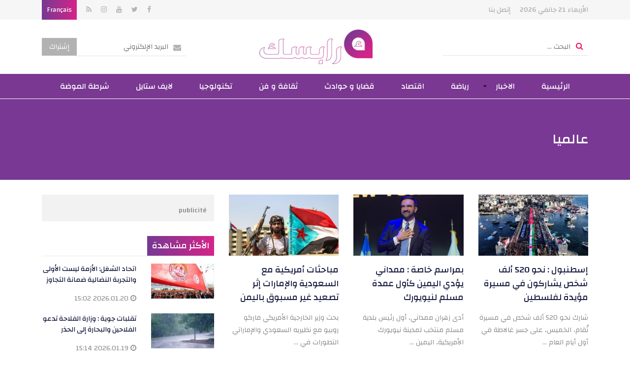

--- FILE ---
content_type: text/html; charset=utf-8
request_url: https://arabesque.tn/ar/articles/5/%D8%A7%D9%84%D8%A7%D8%AE%D8%A8%D8%A7%D8%B1_%D8%B9%D8%A7%D9%84%D9%85%D9%8A%D8%A7_5/4
body_size: 11094
content:
<!DOCTYPE html>
<html lang="ar">
<head>
  <meta http-equiv="Content-Type" content="text/html; charset=utf-8" />
  <meta http-equiv="X-UA-Compatible" content="IE=edge" />
  <meta name="viewport" content="width=device-width, initial-scale=1, maximum-scale=1" />
  <title>عالميا</title>   <meta name="description" content="الاخبارالعالمية - آرابسك موقع اخباري شامل يقوم بتغطية كل الأحداث والتظاهرات في شتى المجالات" />
<meta name="keywords" content="الاخبارعالميا تونس - Arabesque آرابسك" />
  <meta name="language" content="ar" />
  <link rel="icon" type="image/x-icon" href="/images/favicon.ico" />
  <link rel="shortcut icon" type="image/x-icon" href="/images/favicon.ico" />

  
  <link href="https://fonts.googleapis.com/css?family=Changa:400,500,700" rel="stylesheet" />
  <link href="https://fonts.googleapis.com/css?family=Poppins:300,400,500,600,700" rel="stylesheet" />
  <link rel="stylesheet" type="text/css" media="all" href="/css/front/bootstrap.min.css" />
  <link rel="stylesheet" type="text/css" media="all" href="/css/front/font-awesome.min.css" />
  <link rel="stylesheet" type="text/css" media="all" href="/css/front/animate.css" />
  <link rel="stylesheet" type="text/css" media="all" href="/css/front/jquery.mCustomScrollbar.css" />
  <link rel="stylesheet" type="text/css" media="all" href="/css/front/owl.carousel.min.css" />
  <link rel="stylesheet" type="text/css" media="all" href="/css/front/menu.css" />
  <link rel="stylesheet" type="text/css" media="all" href="/css/front/ns-default.css" />
  <link rel="stylesheet" type="text/css" media="all" href="/css/front/main.css" />
  <link rel="stylesheet" type="text/css" media="all" href="/css/front/rtl.css" />
  <script data-ad-client="ca-pub-5837959622685473" async src="https://pagead2.googlesyndication.com/pagead/js/adsbygoogle.js"></script>
<script async src="https://securepubads.g.doubleclick.net/tag/js/gpt.js"></script>
<script>
var googletag = googletag || {};
googletag.cmd = googletag.cmd || [];
googletag.cmd.push(function() {
    googletag.defineSlot('/100217621/Arabesque-HomePage-MegaBanner', [[728, 90], [1000, 300]], 'div-gpt-ad-1542271469455-0').addService(googletag.pubads());
	googletag.defineSlot('/100217621/Arabesque-HomePage-PaveBanner', [[300, 600], [300, 300], [300, 250], [350, 250]], 'div-gpt-ad-1542271806249-0').addService(googletag.pubads());
    googletag.defineSlot('/100217621/Arabesque-CategoryPage-PaveBanner', [[350, 250], [300, 300], [300, 250], [300, 600]], 'div-gpt-ad-1542271907268-0').addService(googletag.pubads());
    googletag.defineSlot('/100217621/Arabesque-ArticlePage-PaveBanner', [[300, 250], [350, 250], [300, 300], [300, 600]], 'div-gpt-ad-1542271985302-0').addService(googletag.pubads());
	googletag.defineSlot('/100217621/Arabeque-MobileHomePage', [300, 250], 'div-gpt-ad-1553880598433-0').addService(googletag.pubads());
	
	
	googletag.defineSlot('/100217621/Arabesque-Home-page-ooredoo', [1000, 300], 'div-gpt-ad-1664359606558-0').addService(googletag.pubads());
    googletag.defineSlot('/100217621/Arabesque-Home-page-Pavebanner-ooredoo', [300, 250], 'div-gpt-ad-1664359872438-0').addService(googletag.pubads());
    googletag.defineSlot('/100217621/Arabesque-Article-Megabanner-ooredoo', [1000, 300], 'div-gpt-ad-1664360140719-0').addService(googletag.pubads());
	
	googletag.pubads().enableSingleRequest();
    googletag.enableServices();
});
</script> 
  <!-- Start Alexa Certify Javascript -->
  <script type="text/javascript">
  _atrk_opts = { atrk_acct:"y1cok1acFH00yM", domain:"arabesque.tn",dynamic: true};
  (function() { 
    var as = document.createElement('script'); 
    as.type = 'text/javascript'; 
    as.async = true; 
    as.src = "https://d31qbv1cthcecs.cloudfront.net/atrk.js"; 
    var s = document.getElementsByTagName('script')[0];
    s.parentNode.insertBefore(as, s); 
  })();
  </script>
    <!-- Google tag (gtag.js) -->
  <script async src="https://www.googletagmanager.com/gtag/js?id=G-ZF0KBMRD5T"></script>
  <script>
  window.dataLayer = window.dataLayer || [];
  function gtag(){dataLayer.push(arguments);}
  gtag('js', new Date());
  gtag('config', 'G-ZF0KBMRD5T');
  </script>
</head>
<body class="rtl">
  <div align="center" style="position:fixed; top:0; left:50%; width:1920px; text-align:center !important; margin-left:-960px; overflow:hidden;" id="bg_mony"><ins data-revive-zoneid="2" data-revive-id="74acd590acb9df4eb116dc6b06bac353"></ins></div>
  <noscript><img src="https://d5nxst8fruw4z.cloudfront.net/atrk.gif?account=y1cok1acFH00yM" style="display:none" height="1" width="1" alt="" /></noscript>
  <div class="mobile-menu-first">
	<div id="mobile-menu" class="mobile-menu">
    	<div class="header-mobile-menu"><input id="searchMobileKey" type="text" placeholder="البحث ..." data-url="/ar/recherche/0" /></div>
    	<div class="mCustomScrollbar light" data-mcs-theme="minimal-dark">
      		<ul>
        		                <li class="menu-item"><a title="الرئيسية" href="/ar/" ><span>الرئيسية</span></a></li>
        		                <li class="menu-item menu-item-has-children active">
                	<a title="الاخبار" href="javascript:void(0)"><span>الاخبار</span></a>
          	    	<ul role="menu" >
            			                        <li class="menu-item"><a title="وطنية" href="/ar/articles/3/%D8%A7%D9%84%D8%A7%D8%AE%D8%A8%D8%A7%D8%B1_%D9%88%D8%B7%D9%86%D9%8A%D8%A9_3" ><span>وطنية</span></a></li>
                                                <li class="menu-item"><a title="جهوية" href="/ar/articles/4/%D8%A7%D9%84%D8%A7%D8%AE%D8%A8%D8%A7%D8%B1_%D8%AC%D9%87%D9%88%D9%8A%D8%A9_4" ><span>جهوية</span></a></li>
                                                <li class="menu-item"><a title="مجتمع" href="/ar/articles/30/%D8%A7%D9%84%D8%A7%D8%AE%D8%A8%D8%A7%D8%B1_%D8%A7%D9%84%D9%85%D8%AC%D8%AA%D9%85%D8%B9_30" ><span>مجتمع</span></a></li>
                                                <li class="menu-item"><a title="عالميا" href="/ar/articles/5/%D8%A7%D9%84%D8%A7%D8%AE%D8%A8%D8%A7%D8%B1_%D8%B9%D8%A7%D9%84%D9%85%D9%8A%D8%A7_5" ><span>عالميا</span></a></li>
                                                <li class="menu-item"><a title="آراء" href="/ar/articles/12/%D8%A7%D9%84%D8%A7%D8%AE%D8%A8%D8%A7%D8%B1_%D8%A2%D8%B1%D8%A7%D8%A1_12" ><span>آراء</span></a></li>
                                  			</ul>
       	 		</li>
        		                <li class="menu-item"><a title="رياضة " href="/ar/articles/6/%D8%A7%D9%84%D8%A7%D8%AE%D8%A8%D8%A7%D8%B1_%D8%B1%D9%8A%D8%A7%D8%B6%D8%A9_6" ><span>رياضة </span></a></li>
        		                <li class="menu-item"><a title="اقتصاد" href="/ar/articles/7/%D8%A7%D9%84%D8%A7%D8%AE%D8%A8%D8%A7%D8%B1_%D8%A7%D9%82%D8%AA%D8%B5%D8%A7%D8%AF_7" ><span>اقتصاد</span></a></li>
        		                <li class="menu-item"><a title="قضايا و حوادث" href="/ar/articles/8/%D8%A7%D9%84%D8%A7%D8%AE%D8%A8%D8%A7%D8%B1_%D9%82%D8%B6%D8%A7%D9%8A%D8%A7-%D9%88-%D8%AD%D9%88%D8%A7%D8%AF%D8%AB_8" ><span>قضايا و حوادث</span></a></li>
        		                <li class="menu-item"><a title="ثقافة و فن" href="/ar/articles/9/%D8%A7%D9%84%D8%A7%D8%AE%D8%A8%D8%A7%D8%B1_%D8%AB%D9%82%D8%A7%D9%81%D8%A9-%D9%88-%D9%81%D9%86_9" ><span>ثقافة و فن</span></a></li>
        		                <li class="menu-item"><a title="تكنولوجيا" href="/ar/articles/10/%D8%A7%D9%84%D8%A7%D8%AE%D8%A8%D8%A7%D8%B1_%D8%AA%D9%83%D9%86%D9%88%D9%84%D9%88%D8%AC%D9%8A%D8%A7_10" ><span>تكنولوجيا</span></a></li>
        		                <li class="menu-item"><a title="لايف ستايل" href="/ar/articles/16/%D9%84%D8%A7%D9%8A%D9%81-%D8%B3%D8%AA%D8%A7%D9%8A%D9%84" ><span>لايف ستايل</span></a></li>
        		                <li class="menu-item"><a title="شرطة الموضة" href="/ar/articles/29/%D8%B4%D8%B1%D8%B7%D8%A9-%D8%A7%D9%84%D9%85%D9%88%D8%B6%D8%A9" ><span>شرطة الموضة</span></a></li>
        		            </ul>
    	</div>
  	</div>
</div>  <div class="site-container">
    <style>
.social li{vertical-align:top;}
.social a.fa.fa-nbd{height:40px;}
</style>
<header class="site-header">
	<div class="site-branding">
    	<div class="container">
        	<ul class="topmenu">
            	<li>الأربعاء 21 جانفي 2026</li>
                                <li><a href="/ar/contact">إتصل بنا</a></li>
           	</ul>
            <ul class="social">
            	                <li><a href="https://www.facebook.com/ArabesqueActu" class="fa fa-facebook" target="_blank"></a></li>                <li><a href="https://twitter.com/arabesque_tn" class="fa fa-twitter" target="_blank"></a></li>                <li><a href="https://www.youtube.com/channel/UCzy_8kRKN3oktBxOV9hWx4g?fbclid=IwAR39K__siWHBxM5dDiHopYv8EoQnuQmrjHdG2PPmxSFJp9gbQVzTReU1QYE" class="fa fa-youtube" target="_blank"></a></li>                <li><a href="https://www.instagram.com/arabesque.tn/" class="fa fa-instagram" target="_blank"></a></li>                                <li><a href="/ar/rss" class="fa fa-rss" target="_blank"></a></li>
                                                <li class="language"><a href="/fr/">Français</a></li>
                            </ul>
      	</div>
   	</div>
    <div class="header-middle">
    	<div class="container">
        	<a href="javascript:void(0)" class="mm-toggle"><i class="fa fa-bars" aria-hidden="true"></i></a>
        	<div class="search-form"><input id="searchKey" type="text" placeholder="البحث ..." class="getSearch" data-url="/ar/recherche/0" /></div>
            <div class="logo"><a href="/ar/" title="آرابسك"><img src="/images/front/logo.png" alt="آرابسك" /></a></div>
            <div class="newsletter">
            	<span class="newsletter-form"><input type="text" id="setHNEmail" placeholder="البريد الإلكتروني" data-url="/ar/component/newsletter" data-error="بريد إلكتروني غير صحيح." /></span><button class="setHNEmail">إشتراك</button>
           	</div>
      	</div>
    </div>
    <nav id="site-navigation">
    	<div class="container">
			<ul class="orion-menu">
				                <li><a href="/ar/">الرئيسية</a></li>
                                <li>
                    <a href="/ar/articles/2/%D8%A7%D9%84%D8%A7%D8%AE%D8%A8%D8%A7%D8%B1">الاخبار</a>
                    <ul>
                                                <li><a href="/ar/articles/3/%D8%A7%D9%84%D8%A7%D8%AE%D8%A8%D8%A7%D8%B1_%D9%88%D8%B7%D9%86%D9%8A%D8%A9_3">وطنية</a></li>
                                                <li><a href="/ar/articles/4/%D8%A7%D9%84%D8%A7%D8%AE%D8%A8%D8%A7%D8%B1_%D8%AC%D9%87%D9%88%D9%8A%D8%A9_4">جهوية</a></li>
                                                <li><a href="/ar/articles/30/%D8%A7%D9%84%D8%A7%D8%AE%D8%A8%D8%A7%D8%B1_%D8%A7%D9%84%D9%85%D8%AC%D8%AA%D9%85%D8%B9_30">مجتمع</a></li>
                                                <li><a href="/ar/articles/5/%D8%A7%D9%84%D8%A7%D8%AE%D8%A8%D8%A7%D8%B1_%D8%B9%D8%A7%D9%84%D9%85%D9%8A%D8%A7_5">عالميا</a></li>
                                                <li><a href="/ar/articles/12/%D8%A7%D9%84%D8%A7%D8%AE%D8%A8%D8%A7%D8%B1_%D8%A2%D8%B1%D8%A7%D8%A1_12">آراء</a></li>
                                            </ul>
                </li>
                                <li><a href="/ar/articles/6/%D8%A7%D9%84%D8%A7%D8%AE%D8%A8%D8%A7%D8%B1_%D8%B1%D9%8A%D8%A7%D8%B6%D8%A9_6">رياضة </a></li>
                                <li><a href="/ar/articles/7/%D8%A7%D9%84%D8%A7%D8%AE%D8%A8%D8%A7%D8%B1_%D8%A7%D9%82%D8%AA%D8%B5%D8%A7%D8%AF_7">اقتصاد</a></li>
                                <li><a href="/ar/articles/8/%D8%A7%D9%84%D8%A7%D8%AE%D8%A8%D8%A7%D8%B1_%D9%82%D8%B6%D8%A7%D9%8A%D8%A7-%D9%88-%D8%AD%D9%88%D8%A7%D8%AF%D8%AB_8">قضايا و حوادث</a></li>
                                <li><a href="/ar/articles/9/%D8%A7%D9%84%D8%A7%D8%AE%D8%A8%D8%A7%D8%B1_%D8%AB%D9%82%D8%A7%D9%81%D8%A9-%D9%88-%D9%81%D9%86_9">ثقافة و فن</a></li>
                                <li><a href="/ar/articles/10/%D8%A7%D9%84%D8%A7%D8%AE%D8%A8%D8%A7%D8%B1_%D8%AA%D9%83%D9%86%D9%88%D9%84%D9%88%D8%AC%D9%8A%D8%A7_10">تكنولوجيا</a></li>
                                <li><a href="/ar/articles/16/%D9%84%D8%A7%D9%8A%D9%81-%D8%B3%D8%AA%D8%A7%D9%8A%D9%84">لايف ستايل</a></li>
                                <li><a href="/ar/articles/29/%D8%B4%D8%B1%D8%B7%D8%A9-%D8%A7%D9%84%D9%85%D9%88%D8%B6%D8%A9">شرطة الموضة</a></li>
                        	</ul>
  		</div>
    </nav>
</header>    <div class="site-inner category">
	<div class="content-header"><div class="container"><h1>عالميا</h1></div></div>
    <div class="container">
		<div class="row">
      		<div class="col-lg-8">
                <div class="row">
                  	                    <div class="post-wrap col-md-4 col-sm-6 col-xs-12">
                    	<div class="post-thumb"><a href="/ar/article/131668/%D8%A5%D8%B3%D8%B7%D9%86%D8%A8%D9%88%D9%84-%D9%86%D8%AD%D9%88-520-%D8%A3%D9%84%D9%81-%D8%B4%D8%AE%D8%B5-%D9%8A%D8%B4%D8%A7%D8%B1%D9%83%D9%88%D9%86-%D9%81%D9%8A-%D9%85%D8%B3%D9%8A%D8%B1%D8%A9-%D9%85%D8%A4%D9%8A%D8%AF%D8%A9-%D9%84%D9%81%D9%84%D8%B3%D8%B7%D9%8A%D9%86" title="إسطنبول : نحو 520 ألف شخص يشاركون في مسيرة مؤيدة لفلسطين"><img src="/uploads/content/thumbnails_medium/176725745846.jpg" alt="إسطنبول : نحو 520 ألف شخص يشاركون في مسيرة مؤيدة لفلسطين" /></a></div>
                      	<div class="post-body">
                        	<h3 class="post-title"><a href="/ar/article/131668/%D8%A5%D8%B3%D8%B7%D9%86%D8%A8%D9%88%D9%84-%D9%86%D8%AD%D9%88-520-%D8%A3%D9%84%D9%81-%D8%B4%D8%AE%D8%B5-%D9%8A%D8%B4%D8%A7%D8%B1%D9%83%D9%88%D9%86-%D9%81%D9%8A-%D9%85%D8%B3%D9%8A%D8%B1%D8%A9-%D9%85%D8%A4%D9%8A%D8%AF%D8%A9-%D9%84%D9%81%D9%84%D8%B3%D8%B7%D9%8A%D9%86" title="إسطنبول : نحو 520 ألف شخص يشاركون في مسيرة مؤيدة لفلسطين">إسطنبول : نحو 520 ألف شخص يشاركون في مسيرة مؤيدة لفلسطين</a></h3>
                          	<div class="post-content"><p>شارك نحو 520 ألف شخص في مسيرة تُقام، الخميس، على جسر غالاطة في أول أيام العام ...</p></div>
                          	<div class="post-meta"><i class="fa fa-clock-o" aria-hidden="true"></i> 2026.01.01 09:42</div>
                      	</div>
                    </div>
                  	                    <div class="post-wrap col-md-4 col-sm-6 col-xs-12">
                    	<div class="post-thumb"><a href="/ar/article/131667/%D8%A8%D9%85%D8%B1%D8%A7%D8%B3%D9%85-%D8%AE%D8%A7%D8%B5%D8%A9-%D9%85%D9%85%D8%AF%D8%A7%D9%86%D9%8A-%D9%8A%D8%A4%D8%AF%D9%8A-%D8%A7%D9%84%D9%8A%D9%85%D9%8A%D9%86-%D9%83%D8%A3%D9%88%D9%84-%D8%B9%D9%85%D8%AF%D8%A9-%D9%85%D8%B3%D9%84%D9%85-%D9%84%D9%86%D9%8A%D9%88%D9%8A%D9%88%D8%B1%D9%83" title="بمراسم خاصة : ممداني يؤدي اليمين كأول عمدة مسلم لنيويورك"><img src="/uploads/content/thumbnails_medium/176725667025.jpg" alt="بمراسم خاصة : ممداني يؤدي اليمين كأول عمدة مسلم لنيويورك" /></a></div>
                      	<div class="post-body">
                        	<h3 class="post-title"><a href="/ar/article/131667/%D8%A8%D9%85%D8%B1%D8%A7%D8%B3%D9%85-%D8%AE%D8%A7%D8%B5%D8%A9-%D9%85%D9%85%D8%AF%D8%A7%D9%86%D9%8A-%D9%8A%D8%A4%D8%AF%D9%8A-%D8%A7%D9%84%D9%8A%D9%85%D9%8A%D9%86-%D9%83%D8%A3%D9%88%D9%84-%D8%B9%D9%85%D8%AF%D8%A9-%D9%85%D8%B3%D9%84%D9%85-%D9%84%D9%86%D9%8A%D9%88%D9%8A%D9%88%D8%B1%D9%83" title="بمراسم خاصة : ممداني يؤدي اليمين كأول عمدة مسلم لنيويورك">بمراسم خاصة : ممداني يؤدي اليمين كأول عمدة مسلم لنيويورك</a></h3>
                          	<div class="post-content"><p>أدى زهران ممداني، أول رئيس بلدية مسلم منتخب لمدينة نيويورك الأمريكية، اليمين ...</p></div>
                          	<div class="post-meta"><i class="fa fa-clock-o" aria-hidden="true"></i> 2026.01.01 09:35</div>
                      	</div>
                    </div>
                  	                    <div class="post-wrap col-md-4 col-sm-6 col-xs-12">
                    	<div class="post-thumb"><a href="/ar/article/131644/%D9%85%D8%A8%D8%A7%D8%AD%D8%AB%D8%A7%D8%AA-%D8%A3%D9%85%D8%B1%D9%8A%D9%83%D9%8A%D8%A9-%D9%85%D8%B9-%D8%A7%D9%84%D8%B3%D8%B9%D9%88%D8%AF%D9%8A%D8%A9-%D9%88%D8%A7%D9%84%D8%A5%D9%85%D8%A7%D8%B1%D8%A7%D8%AA-%D8%A5%D8%AB%D8%B1-%D8%AA%D8%B5%D8%B9%D9%8A%D8%AF-%D8%BA%D9%8A%D8%B1-%D9%85%D8%B3%D8%A8%D9%88%D9%82-%D8%A8%D8%A7%D9%84%D9%8A%D9%85%D9%86" title="مباحثات أمريكية مع السعودية والإمارات إثر تصعيد غير مسبوق باليمن"><img src="/uploads/content/thumbnails_medium/17671733502.jpg" alt="مباحثات أمريكية مع السعودية والإمارات إثر تصعيد غير مسبوق باليمن" /></a></div>
                      	<div class="post-body">
                        	<h3 class="post-title"><a href="/ar/article/131644/%D9%85%D8%A8%D8%A7%D8%AD%D8%AB%D8%A7%D8%AA-%D8%A3%D9%85%D8%B1%D9%8A%D9%83%D9%8A%D8%A9-%D9%85%D8%B9-%D8%A7%D9%84%D8%B3%D8%B9%D9%88%D8%AF%D9%8A%D8%A9-%D9%88%D8%A7%D9%84%D8%A5%D9%85%D8%A7%D8%B1%D8%A7%D8%AA-%D8%A5%D8%AB%D8%B1-%D8%AA%D8%B5%D8%B9%D9%8A%D8%AF-%D8%BA%D9%8A%D8%B1-%D9%85%D8%B3%D8%A8%D9%88%D9%82-%D8%A8%D8%A7%D9%84%D9%8A%D9%85%D9%86" title="مباحثات أمريكية مع السعودية والإمارات إثر تصعيد غير مسبوق باليمن">مباحثات أمريكية مع السعودية والإمارات إثر تصعيد غير مسبوق باليمن</a></h3>
                          	<div class="post-content"><p>بحث وزير الخارجية الأمريكي ماركو روبيو مع نظيريه السعودي والإماراتي التطورات في ...</p></div>
                          	<div class="post-meta"><i class="fa fa-clock-o" aria-hidden="true"></i> 2025.12.31 10:21</div>
                      	</div>
                    </div>
                  	                    <div class="post-wrap col-md-4 col-sm-6 col-xs-12">
                    	<div class="post-thumb"><a href="/ar/article/131642/%D8%B3%D9%88%D9%8A%D8%B3%D8%B1%D8%A7-%D8%A7%D9%84%D9%88%D8%B6%D8%B9-%D8%A7%D9%84%D8%A5%D9%86%D8%B3%D8%A7%D9%86%D9%8A-%D9%81%D9%8A-%D8%BA%D8%B2%D8%A9-%D9%88%D8%B5%D9%84-%D9%85%D8%B3%D8%AA%D9%88%D9%8A%D8%A7%D8%AA-%D9%83%D8%A7%D8%B1%D8%AB%D9%8A%D8%A9" title="سويسرا: الوضع الإنساني في غزة وصل مستويات كارثية"><img src="/uploads/content/thumbnails_medium/176717229391.jpg" alt="سويسرا: الوضع الإنساني في غزة وصل مستويات كارثية" /></a></div>
                      	<div class="post-body">
                        	<h3 class="post-title"><a href="/ar/article/131642/%D8%B3%D9%88%D9%8A%D8%B3%D8%B1%D8%A7-%D8%A7%D9%84%D9%88%D8%B6%D8%B9-%D8%A7%D9%84%D8%A5%D9%86%D8%B3%D8%A7%D9%86%D9%8A-%D9%81%D9%8A-%D8%BA%D8%B2%D8%A9-%D9%88%D8%B5%D9%84-%D9%85%D8%B3%D8%AA%D9%88%D9%8A%D8%A7%D8%AA-%D9%83%D8%A7%D8%B1%D8%AB%D9%8A%D8%A9" title="سويسرا: الوضع الإنساني في غزة وصل مستويات كارثية">سويسرا: الوضع الإنساني في غزة وصل مستويات كارثية</a></h3>
                          	<div class="post-content"><p>قالت وزارة الخارجية السويسرية، إن الوضع الإنساني في قطاع غزة وصل &quot;مستويات ...</p></div>
                          	<div class="post-meta"><i class="fa fa-clock-o" aria-hidden="true"></i> 2025.12.31 10:01</div>
                      	</div>
                    </div>
                  	                    <div class="post-wrap col-md-4 col-sm-6 col-xs-12">
                    	<div class="post-thumb"><a href="/ar/article/131626/%D8%B2%D9%8A%D9%84%D9%8A%D9%86%D8%B3%D9%83%D9%8A-%D9%8A%D9%86%D9%81%D9%8A-%D9%85%D8%AD%D8%A7%D9%88%D9%84%D8%A9-%D8%A3%D9%88%D9%83%D8%B1%D8%A7%D9%86%D9%8A%D8%A7-%D8%A7%D8%B3%D8%AA%D9%87%D8%AF%D8%A7%D9%81-%D9%85%D9%82%D8%B1-%D8%A5%D9%82%D8%A7%D9%85%D8%A9-%D8%A8%D9%88%D8%AA%D9%8A%D9%86-%D8%A8%D8%B7%D8%A7%D8%A6%D8%B1%D8%A7%D8%AA-%D9%85%D8%B3%D9%8A%D8%B1%D8%A9" title="زيلينسكي ينفي محاولة أوكرانيا استهداف مقر إقامة بوتين بطائرات مسيرة"><img src="/uploads/content/thumbnails_medium/176708618581.jpeg" alt="زيلينسكي ينفي محاولة أوكرانيا استهداف مقر إقامة بوتين بطائرات مسيرة" /></a></div>
                      	<div class="post-body">
                        	<h3 class="post-title"><a href="/ar/article/131626/%D8%B2%D9%8A%D9%84%D9%8A%D9%86%D8%B3%D9%83%D9%8A-%D9%8A%D9%86%D9%81%D9%8A-%D9%85%D8%AD%D8%A7%D9%88%D9%84%D8%A9-%D8%A3%D9%88%D9%83%D8%B1%D8%A7%D9%86%D9%8A%D8%A7-%D8%A7%D8%B3%D8%AA%D9%87%D8%AF%D8%A7%D9%81-%D9%85%D9%82%D8%B1-%D8%A5%D9%82%D8%A7%D9%85%D8%A9-%D8%A8%D9%88%D8%AA%D9%8A%D9%86-%D8%A8%D8%B7%D8%A7%D8%A6%D8%B1%D8%A7%D8%AA-%D9%85%D8%B3%D9%8A%D8%B1%D8%A9" title="زيلينسكي ينفي محاولة أوكرانيا استهداف مقر إقامة بوتين بطائرات مسيرة">زيلينسكي ينفي محاولة أوكرانيا استهداف مقر إقامة بوتين بطائرات مسيرة</a></h3>
                          	<div class="post-content"><p>نفى الرئيس الأوكراني فولوديمير زيلينسكي أن تكون بلاده حاولت استهداف المقر الرسمي ...</p></div>
                          	<div class="post-meta"><i class="fa fa-clock-o" aria-hidden="true"></i> 2025.12.30 10:10</div>
                      	</div>
                    </div>
                  	                    <div class="post-wrap col-md-4 col-sm-6 col-xs-12">
                    	<div class="post-thumb"><a href="/ar/article/131625/%D8%A7%D9%84%D8%B3%D8%B9%D9%88%D8%AF%D9%8A%D8%A9-%D8%A3%D9%85%D9%86%D9%86%D8%A7-%D8%AE%D8%B7-%D8%A3%D8%AD%D9%85%D8%B1-%D9%88%D8%A7%D9%84%D8%AD%D9%88%D8%A7%D8%B1-%D9%87%D9%88-%D8%A7%D9%84%D8%B3%D8%A8%D9%8A%D9%84-%D8%A7%D9%84%D9%88%D8%AD%D9%8A%D8%AF-%D9%84%D8%AD%D9%84-%D9%82%D8%B6%D9%8A%D8%A9-%D8%AC%D9%86%D9%88%D8%A8-%D8%A7%D9%84%D9%8A%D9%85%D9%86" title="السعودية: أمننا خط أحمر والحوار هو السبيل الوحيد لحل قضية جنوب اليمن"><img src="/uploads/content/thumbnails_medium/176708574077.jpg" alt="السعودية: أمننا خط أحمر والحوار هو السبيل الوحيد لحل قضية جنوب اليمن" /></a></div>
                      	<div class="post-body">
                        	<h3 class="post-title"><a href="/ar/article/131625/%D8%A7%D9%84%D8%B3%D8%B9%D9%88%D8%AF%D9%8A%D8%A9-%D8%A3%D9%85%D9%86%D9%86%D8%A7-%D8%AE%D8%B7-%D8%A3%D8%AD%D9%85%D8%B1-%D9%88%D8%A7%D9%84%D8%AD%D9%88%D8%A7%D8%B1-%D9%87%D9%88-%D8%A7%D9%84%D8%B3%D8%A8%D9%8A%D9%84-%D8%A7%D9%84%D9%88%D8%AD%D9%8A%D8%AF-%D9%84%D8%AD%D9%84-%D9%82%D8%B6%D9%8A%D8%A9-%D8%AC%D9%86%D9%88%D8%A8-%D8%A7%D9%84%D9%8A%D9%85%D9%86" title="السعودية: أمننا خط أحمر والحوار هو السبيل الوحيد لحل قضية جنوب اليمن">السعودية: أمننا خط أحمر والحوار هو السبيل الوحيد لحل قضية جنوب اليمن</a></h3>
                          	<div class="post-content"><p>قالت السعودية، الثلاثاء 30 ديسمبر 2025، إن أمنها الوطني &quot;خط أحمر&quot; وستتخذ كافة ...</p></div>
                          	<div class="post-meta"><i class="fa fa-clock-o" aria-hidden="true"></i> 2025.12.30 09:59</div>
                      	</div>
                    </div>
                  	                    <div class="post-wrap col-md-4 col-sm-6 col-xs-12">
                    	<div class="post-thumb"><a href="/ar/article/131600/%D8%A7%D9%84%D8%B5%D9%8A%D9%86-%D8%AA%D8%B7%D9%84%D9%82-%D9%85%D9%86%D8%A7%D9%88%D8%B1%D8%A7%D8%AA-%D8%B9%D8%B3%D9%83%D8%B1%D9%8A%D8%A9-%D9%88%D8%AA%D8%A7%D9%8A%D9%88%D8%A7%D9%86-%D8%AA%D8%B1%D8%AF-%D8%A8%D8%A7%D9%84%D9%85%D8%AB%D9%84" title="الصين تطلق مناورات عسكرية وتايوان ترد بالمثل"><img src="/uploads/content/thumbnails_medium/176700255119.jpg" alt="الصين تطلق مناورات عسكرية وتايوان ترد بالمثل" /></a></div>
                      	<div class="post-body">
                        	<h3 class="post-title"><a href="/ar/article/131600/%D8%A7%D9%84%D8%B5%D9%8A%D9%86-%D8%AA%D8%B7%D9%84%D9%82-%D9%85%D9%86%D8%A7%D9%88%D8%B1%D8%A7%D8%AA-%D8%B9%D8%B3%D9%83%D8%B1%D9%8A%D8%A9-%D9%88%D8%AA%D8%A7%D9%8A%D9%88%D8%A7%D9%86-%D8%AA%D8%B1%D8%AF-%D8%A8%D8%A7%D9%84%D9%85%D8%AB%D9%84" title="الصين تطلق مناورات عسكرية وتايوان ترد بالمثل">الصين تطلق مناورات عسكرية وتايوان ترد بالمثل</a></h3>
                          	<div class="post-content"><p>أعلنت الصين، الاثنين، اعتزامها إجراء مناورات عسكرية، تشارك فيها وحدات متنوعة من ...</p></div>
                          	<div class="post-meta"><i class="fa fa-clock-o" aria-hidden="true"></i> 2025.12.29 10:47</div>
                      	</div>
                    </div>
                  	                    <div class="post-wrap col-md-4 col-sm-6 col-xs-12">
                    	<div class="post-thumb"><a href="/ar/article/131598/%D8%B2%D8%B9%D9%8A%D9%85-%D8%A7%D9%84%D8%AD%D9%88%D8%AB%D9%8A%D9%8A%D9%86-%D8%A3%D9%8A-%D9%88%D8%AC%D9%88%D8%AF-%D8%A5%D8%B3%D8%B1%D8%A7%D8%A6%D9%8A%D9%84%D9%8A-%D8%A8%D8%A3%D8%B1%D8%B6-%D8%A7%D9%84%D8%B5%D9%88%D9%85%D8%A7%D9%84-%D9%8A%D8%B9%D8%AF-%D9%87%D8%AF%D9%81%D8%A7-%D8%B9%D8%B3%D9%83%D8%B1%D9%8A%D8%A7-%D9%84%D9%82%D9%88%D8%A7%D8%AA%D9%86%D8%A7" title="زعيم الحوثيين: أي وجود إسرائيلي بأرض الصومال يعد هدفا عسكريا لقواتنا"><img src="/uploads/content/thumbnails_medium/176700085393.png" alt="زعيم الحوثيين: أي وجود إسرائيلي بأرض الصومال يعد هدفا عسكريا لقواتنا" /></a></div>
                      	<div class="post-body">
                        	<h3 class="post-title"><a href="/ar/article/131598/%D8%B2%D8%B9%D9%8A%D9%85-%D8%A7%D9%84%D8%AD%D9%88%D8%AB%D9%8A%D9%8A%D9%86-%D8%A3%D9%8A-%D9%88%D8%AC%D9%88%D8%AF-%D8%A5%D8%B3%D8%B1%D8%A7%D8%A6%D9%8A%D9%84%D9%8A-%D8%A8%D8%A3%D8%B1%D8%B6-%D8%A7%D9%84%D8%B5%D9%88%D9%85%D8%A7%D9%84-%D9%8A%D8%B9%D8%AF-%D9%87%D8%AF%D9%81%D8%A7-%D8%B9%D8%B3%D9%83%D8%B1%D9%8A%D8%A7-%D9%84%D9%82%D9%88%D8%A7%D8%AA%D9%86%D8%A7" title="زعيم الحوثيين: أي وجود إسرائيلي بأرض الصومال يعد هدفا عسكريا لقواتنا">زعيم الحوثيين: أي وجود إسرائيلي بأرض الصومال يعد هدفا عسكريا لقواتنا</a></h3>
                          	<div class="post-content"><p>اعتبر زعيم جماعة &quot;أنصار الله&quot; (الحوثيين) باليمن، عبدالملك الحوثي، الأحد، أن ...</p></div>
                          	<div class="post-meta"><i class="fa fa-clock-o" aria-hidden="true"></i> 2025.12.29 09:00</div>
                      	</div>
                    </div>
                  	                    <div class="post-wrap col-md-4 col-sm-6 col-xs-12">
                    	<div class="post-thumb"><a href="/ar/article/131588/%D8%BA%D8%AF%D8%A7-%D8%AC%D9%84%D8%B3%D8%A9-%D8%B7%D8%A7%D8%B1%D8%A6%D8%A9-%D9%81%D9%8A-%D9%85%D8%AC%D9%84%D8%B3-%D8%A7%D9%84%D8%A3%D9%85%D9%86-%D9%84%D9%85%D9%86%D8%A7%D9%82%D8%B4%D8%A9-%D8%A7%D8%B9%D8%AA%D8%B1%D8%A7%D9%81-%D8%A5%D8%B3%D8%B1%D8%A7%D8%A6%D9%8A%D9%84-%D8%A8%D8%A3%D8%B1%D8%B6-%D8%A7%D9%84%D8%B5%D9%88%D9%85%D8%A7%D9%84" title="غدا : جلسة طارئة في مجلس الأمن لمناقشة اعتراف إسرائيل بأرض الصومال"><img src="/uploads/content/thumbnails_medium/176693033466.jpg" alt="غدا : جلسة طارئة في مجلس الأمن لمناقشة اعتراف إسرائيل بأرض الصومال" /></a></div>
                      	<div class="post-body">
                        	<h3 class="post-title"><a href="/ar/article/131588/%D8%BA%D8%AF%D8%A7-%D8%AC%D9%84%D8%B3%D8%A9-%D8%B7%D8%A7%D8%B1%D8%A6%D8%A9-%D9%81%D9%8A-%D9%85%D8%AC%D9%84%D8%B3-%D8%A7%D9%84%D8%A3%D9%85%D9%86-%D9%84%D9%85%D9%86%D8%A7%D9%82%D8%B4%D8%A9-%D8%A7%D8%B9%D8%AA%D8%B1%D8%A7%D9%81-%D8%A5%D8%B3%D8%B1%D8%A7%D8%A6%D9%8A%D9%84-%D8%A8%D8%A3%D8%B1%D8%B6-%D8%A7%D9%84%D8%B5%D9%88%D9%85%D8%A7%D9%84" title="غدا : جلسة طارئة في مجلس الأمن لمناقشة اعتراف إسرائيل بأرض الصومال">غدا : جلسة طارئة في مجلس الأمن لمناقشة اعتراف إسرائيل بأرض الصومال</a></h3>
                          	<div class="post-content"><p>يعتزم مجلس الأمن الدولي، عقد جلسة استثنائية طارئة، الاثنين، لمناقشة اعتراف ...</p></div>
                          	<div class="post-meta"><i class="fa fa-clock-o" aria-hidden="true"></i> 2025.12.28 14:51</div>
                      	</div>
                    </div>
                  	                    <div class="post-wrap col-md-4 col-sm-6 col-xs-12">
                    	<div class="post-thumb"><a href="/ar/article/131587/%D8%A7%D9%86%D8%B7%D9%84%D8%A7%D9%82-%D8%A3%D9%88%D9%84-%D8%A7%D9%86%D8%AA%D8%AE%D8%A7%D8%A8%D8%A7%D8%AA-%D8%B9%D8%A7%D9%85%D8%A9-%D9%81%D9%8A-%D9%85%D9%8A%D8%A7%D9%86%D9%85%D8%A7%D8%B1-%D9%85%D9%86%D8%B0-%D8%A7%D9%86%D9%82%D9%84%D8%A7%D8%A8-2021" title="انطلاق أول انتخابات عامة في ميانمار منذ انقلاب 2021"><img src="/uploads/content/thumbnails_medium/176692971557.jpg" alt="انطلاق أول انتخابات عامة في ميانمار منذ انقلاب 2021" /></a></div>
                      	<div class="post-body">
                        	<h3 class="post-title"><a href="/ar/article/131587/%D8%A7%D9%86%D8%B7%D9%84%D8%A7%D9%82-%D8%A3%D9%88%D9%84-%D8%A7%D9%86%D8%AA%D8%AE%D8%A7%D8%A8%D8%A7%D8%AA-%D8%B9%D8%A7%D9%85%D8%A9-%D9%81%D9%8A-%D9%85%D9%8A%D8%A7%D9%86%D9%85%D8%A7%D8%B1-%D9%85%D9%86%D8%B0-%D8%A7%D9%86%D9%82%D9%84%D8%A7%D8%A8-2021" title="انطلاق أول انتخابات عامة في ميانمار منذ انقلاب 2021">انطلاق أول انتخابات عامة في ميانمار منذ انقلاب 2021</a></h3>
                          	<div class="post-content"><p>بدأ الناخبون في ميانمار صباح الأحد بالتوجه إلى صناديق الاقتراع للإدلاء بأصواتهم ...</p></div>
                          	<div class="post-meta"><i class="fa fa-clock-o" aria-hidden="true"></i> 2025.12.28 14:42</div>
                      	</div>
                    </div>
                  	                    <div class="post-wrap col-md-4 col-sm-6 col-xs-12">
                    	<div class="post-thumb"><a href="/ar/article/131572/%D8%A7%D9%84%D8%A7%D8%AA%D8%AD%D8%A7%D8%AF-%D8%A7%D9%84%D8%A5%D9%81%D8%B1%D9%8A%D9%82%D9%8A-%D8%A7%D8%B9%D8%AA%D8%B1%D8%A7%D9%81-%D8%A5%D8%B3%D8%B1%D8%A7%D8%A6%D9%8A%D9%84-%D8%A8%D8%A3%D8%B1%D8%B6-%D8%A7%D9%84%D8%B5%D9%88%D9%85%D8%A7%D9%84-%D8%B3%D8%A7%D8%A8%D9%82%D8%A9-%D8%AE%D8%B7%D9%8A%D8%B1%D8%A9" title="الاتحاد الإفريقي: اعتراف إسرائيل بأرض الصومال سابقة خطيرة"><img src="/uploads/content/thumbnails_medium/176682746978.jpg" alt="الاتحاد الإفريقي: اعتراف إسرائيل بأرض الصومال سابقة خطيرة" /></a></div>
                      	<div class="post-body">
                        	<h3 class="post-title"><a href="/ar/article/131572/%D8%A7%D9%84%D8%A7%D8%AA%D8%AD%D8%A7%D8%AF-%D8%A7%D9%84%D8%A5%D9%81%D8%B1%D9%8A%D9%82%D9%8A-%D8%A7%D8%B9%D8%AA%D8%B1%D8%A7%D9%81-%D8%A5%D8%B3%D8%B1%D8%A7%D8%A6%D9%8A%D9%84-%D8%A8%D8%A3%D8%B1%D8%B6-%D8%A7%D9%84%D8%B5%D9%88%D9%85%D8%A7%D9%84-%D8%B3%D8%A7%D8%A8%D9%82%D8%A9-%D8%AE%D8%B7%D9%8A%D8%B1%D8%A9" title="الاتحاد الإفريقي: اعتراف إسرائيل بأرض الصومال سابقة خطيرة">الاتحاد الإفريقي: اعتراف إسرائيل بأرض الصومال سابقة خطيرة</a></h3>
                          	<div class="post-content"><p>رفض الاتحاد الإفريقي اعتراف إسرائيل بإقليم &quot;أرض الصومال&quot;، معتبرا الخطوة ...</p></div>
                          	<div class="post-meta"><i class="fa fa-clock-o" aria-hidden="true"></i> 2025.12.27 10:21</div>
                      	</div>
                    </div>
                  	                    <div class="post-wrap col-md-4 col-sm-6 col-xs-12">
                    	<div class="post-thumb"><a href="/ar/article/131571/%D8%A5%D8%B9%D9%84%D8%A7%D9%86-%D9%88%D9%82%D9%81-%D9%84%D8%A5%D8%B7%D9%84%D8%A7%D9%82-%D8%A7%D9%84%D9%86%D8%A7%D8%B1-%D8%A8%D9%8A%D9%86-%D8%AA%D8%A7%D9%8A%D9%84%D9%86%D8%AF-%D9%88%D9%83%D9%85%D8%A8%D9%88%D8%AF%D9%8A%D8%A7" title="إعلان وقف لإطلاق النار بين تايلند وكمبوديا"><img src="/uploads/content/thumbnails_medium/176682704283.jpg" alt="إعلان وقف لإطلاق النار بين تايلند وكمبوديا" /></a></div>
                      	<div class="post-body">
                        	<h3 class="post-title"><a href="/ar/article/131571/%D8%A5%D8%B9%D9%84%D8%A7%D9%86-%D9%88%D9%82%D9%81-%D9%84%D8%A5%D8%B7%D9%84%D8%A7%D9%82-%D8%A7%D9%84%D9%86%D8%A7%D8%B1-%D8%A8%D9%8A%D9%86-%D8%AA%D8%A7%D9%8A%D9%84%D9%86%D8%AF-%D9%88%D9%83%D9%85%D8%A8%D9%88%D8%AF%D9%8A%D8%A7" title="إعلان وقف لإطلاق النار بين تايلند وكمبوديا">إعلان وقف لإطلاق النار بين تايلند وكمبوديا</a></h3>
                          	<div class="post-content"><p>أعلنت تايلند وكمبوديا، السبت 27 ديسمبر 2025، التوصل إلى اتفاق لوقف إطلاق النار، بعد ...</p></div>
                          	<div class="post-meta"><i class="fa fa-clock-o" aria-hidden="true"></i> 2025.12.27 10:08</div>
                      	</div>
                    </div>
                  	              	</div>
                                <div class="pagination">
                	<ul>
						<li><a href="/ar/articles/5/الاخبار_عالميا_5/3">السابق</a></li>                    	                    	                    	<li><a href="/ar/articles/5/الاخبار_عالميا_5/2">2</a></li>
                    	                		                    	                    	                    	<li><a href="/ar/articles/5/الاخبار_عالميا_5/3">3</a></li>
                    	                		                    	                    	                    	<li><span>4</span></li>
                    	                		                    	                    	                    	<li><a href="/ar/articles/5/الاخبار_عالميا_5/5">5</a></li>
                    	                		                    	                    	                    	<li><a href="/ar/articles/5/الاخبار_عالميا_5/6">6</a></li>
                    	                		                    	 
                    	<li><a href="/ar/articles/5/الاخبار_عالميا_5/5">التالى</a></li>                   	</ul>     
              	</div>
                			</div>  	
            <div class="col-lg-4 sidebar">
	<div class="sidebar-widget banner">
	<div id='div-gpt-ad-1664359872438-0'>
		<script>
        googletag.cmd.push(function() { googletag.display('div-gpt-ad-1664359872438-0'); });
        </script>
    </div>
    <span>publicité</span>
</div>	<div class="sidebar-widget">
	<h3 class="title"><span>الأكثر مشاهدة</span></h3>
        <div class="small-posts post-wrap">
    	<div class="row">
            <div class="post-thumb col-md-5 col-xs-12"><a href="/ar/article/132053/%D8%A7%D8%AA%D8%AD%D8%A7%D8%AF-%D8%A7%D9%84%D8%B4%D8%BA%D9%84-%D8%A7%D9%84%D8%A3%D8%B2%D9%85%D8%A9-%D9%84%D9%8A%D8%B3%D8%AA-%D8%A7%D9%84%D8%A3%D9%88%D9%84%D9%89-%D9%88%D8%A7%D9%84%D8%AA%D8%AC%D8%B1%D8%A8%D8%A9-%D8%A7%D9%84%D9%86%D8%B6%D8%A7%D9%84%D9%8A%D8%A9-%D8%B6%D9%85%D8%A7%D9%86%D8%A9-%D8%A7%D9%84%D8%AA%D8%AC%D8%A7%D9%88%D8%B2" title="اتحاد الشغل: الأزمة ليست الأولى والتجربة النضالية ضمانة التجاوز"><img src="/uploads/content/thumbnails_medium/176891137224.jpg" alt="اتحاد الشغل: الأزمة ليست الأولى والتجربة النضالية ضمانة التجاوز" /></a></div>
            <div class="post-body col-md-7 col-xs-12">
                <h3 class="post-title"><a href="/ar/article/132053/%D8%A7%D8%AA%D8%AD%D8%A7%D8%AF-%D8%A7%D9%84%D8%B4%D8%BA%D9%84-%D8%A7%D9%84%D8%A3%D8%B2%D9%85%D8%A9-%D9%84%D9%8A%D8%B3%D8%AA-%D8%A7%D9%84%D8%A3%D9%88%D9%84%D9%89-%D9%88%D8%A7%D9%84%D8%AA%D8%AC%D8%B1%D8%A8%D8%A9-%D8%A7%D9%84%D9%86%D8%B6%D8%A7%D9%84%D9%8A%D8%A9-%D8%B6%D9%85%D8%A7%D9%86%D8%A9-%D8%A7%D9%84%D8%AA%D8%AC%D8%A7%D9%88%D8%B2" title="اتحاد الشغل: الأزمة ليست الأولى والتجربة النضالية ضمانة التجاوز">اتحاد الشغل: الأزمة ليست الأولى والتجربة النضالية ضمانة التجاوز</a></h3>
                <div class="post-meta"><i class="fa fa-clock-o" aria-hidden="true"></i> 2026.01.20 15:02</div>
            </div>
		</div>	
   	</div>
        <div class="small-posts post-wrap">
    	<div class="row">
            <div class="post-thumb col-md-5 col-xs-12"><a href="/ar/article/132031/%D8%AA%D9%82%D9%84%D8%A8%D8%A7%D8%AA-%D8%AC%D9%88%D9%8A%D8%A9-%D9%88%D8%B2%D8%A7%D8%B1%D8%A9-%D8%A7%D9%84%D9%81%D9%84%D8%A7%D8%AD%D8%A9-%D8%AA%D8%AF%D8%B9%D9%88-%D8%A7%D9%84%D9%81%D9%84%D8%A7%D8%AD%D9%8A%D9%86-%D9%88%D8%A7%D9%84%D8%A8%D8%AD%D8%A7%D8%B1%D8%A9-%D8%A5%D9%84%D9%89-%D8%A7%D9%84%D8%AD%D8%B0%D8%B1" title="تقلبات جوية : وزارة الفلاحة تدعو الفلاحين والبحارة إلى الحذر"><img src="/uploads/content/thumbnails_medium/176882916635.jpg" alt="تقلبات جوية : وزارة الفلاحة تدعو الفلاحين والبحارة إلى الحذر" /></a></div>
            <div class="post-body col-md-7 col-xs-12">
                <h3 class="post-title"><a href="/ar/article/132031/%D8%AA%D9%82%D9%84%D8%A8%D8%A7%D8%AA-%D8%AC%D9%88%D9%8A%D8%A9-%D9%88%D8%B2%D8%A7%D8%B1%D8%A9-%D8%A7%D9%84%D9%81%D9%84%D8%A7%D8%AD%D8%A9-%D8%AA%D8%AF%D8%B9%D9%88-%D8%A7%D9%84%D9%81%D9%84%D8%A7%D8%AD%D9%8A%D9%86-%D9%88%D8%A7%D9%84%D8%A8%D8%AD%D8%A7%D8%B1%D8%A9-%D8%A5%D9%84%D9%89-%D8%A7%D9%84%D8%AD%D8%B0%D8%B1" title="تقلبات جوية : وزارة الفلاحة تدعو الفلاحين والبحارة إلى الحذر">تقلبات جوية : وزارة الفلاحة تدعو الفلاحين والبحارة إلى الحذر</a></h3>
                <div class="post-meta"><i class="fa fa-clock-o" aria-hidden="true"></i> 2026.01.19 15:14</div>
            </div>
		</div>	
   	</div>
        <div class="small-posts post-wrap">
    	<div class="row">
            <div class="post-thumb col-md-5 col-xs-12"><a href="/ar/article/132065/%D9%88%D8%A7%D8%A6%D9%84-%D8%AC%D8%B3%D8%A7%D8%B1-%D9%8A%D8%B9%D8%A8%D8%B1-%D8%B9%D9%86-%D8%AF%D8%B9%D9%85%D9%87-%D9%88%D9%85%D9%88%D8%A7%D8%B3%D8%A7%D8%AA%D9%87-%D9%84%D9%84%D8%AA%D9%88%D9%86%D8%B3%D9%8A%D9%8A%D9%86" title="وائل جسار يعبر عن دعمه ومواساته للتونسيين"><img src="/uploads/content/thumbnails_medium/176898550271.jpg" alt="وائل جسار يعبر عن دعمه ومواساته للتونسيين" /></a></div>
            <div class="post-body col-md-7 col-xs-12">
                <h3 class="post-title"><a href="/ar/article/132065/%D9%88%D8%A7%D8%A6%D9%84-%D8%AC%D8%B3%D8%A7%D8%B1-%D9%8A%D8%B9%D8%A8%D8%B1-%D8%B9%D9%86-%D8%AF%D8%B9%D9%85%D9%87-%D9%88%D9%85%D9%88%D8%A7%D8%B3%D8%A7%D8%AA%D9%87-%D9%84%D9%84%D8%AA%D9%88%D9%86%D8%B3%D9%8A%D9%8A%D9%86" title="وائل جسار يعبر عن دعمه ومواساته للتونسيين">وائل جسار يعبر عن دعمه ومواساته للتونسيين</a></h3>
                <div class="post-meta"><i class="fa fa-clock-o" aria-hidden="true"></i> 2026.01.21 09:41</div>
            </div>
		</div>	
   	</div>
        <div class="small-posts post-wrap">
    	<div class="row">
            <div class="post-thumb col-md-5 col-xs-12"><a href="/ar/article/132044/%D8%A7%D9%84%D8%AC%D9%86%D8%A7%D8%A6%D9%8A%D8%A9-%D8%A7%D9%84%D8%AF%D9%88%D9%84%D9%8A%D8%A9-%D8%A7%D9%84%D8%AF%D8%B9%D9%85-%D8%A7%D9%84%D8%B3%D8%B1%D9%8A%D8%B9-%D8%A7%D8%B1%D8%AA%D9%83%D8%A8%D8%AA-%D8%AC%D8%B1%D8%A7%D8%A6%D9%85-%D8%B6%D8%AF-%D8%A7%D9%84%D8%A5%D9%86%D8%B3%D8%A7%D9%86%D9%8A%D8%A9-%D9%81%D9%8A-%D8%A7%D9%84%D9%81%D8%A7%D8%B4%D8%B1" title="الجنائية الدولية: الدعم السريع ارتكبت جرائم ضد الإنسانية في الفاشر"><img src="/uploads/content/thumbnails_medium/176889260757.jpg" alt="الجنائية الدولية: الدعم السريع ارتكبت جرائم ضد الإنسانية في الفاشر" /></a></div>
            <div class="post-body col-md-7 col-xs-12">
                <h3 class="post-title"><a href="/ar/article/132044/%D8%A7%D9%84%D8%AC%D9%86%D8%A7%D8%A6%D9%8A%D8%A9-%D8%A7%D9%84%D8%AF%D9%88%D9%84%D9%8A%D8%A9-%D8%A7%D9%84%D8%AF%D8%B9%D9%85-%D8%A7%D9%84%D8%B3%D8%B1%D9%8A%D8%B9-%D8%A7%D8%B1%D8%AA%D9%83%D8%A8%D8%AA-%D8%AC%D8%B1%D8%A7%D8%A6%D9%85-%D8%B6%D8%AF-%D8%A7%D9%84%D8%A5%D9%86%D8%B3%D8%A7%D9%86%D9%8A%D8%A9-%D9%81%D9%8A-%D8%A7%D9%84%D9%81%D8%A7%D8%B4%D8%B1" title="الجنائية الدولية: الدعم السريع ارتكبت جرائم ضد الإنسانية في الفاشر">الجنائية الدولية: الدعم السريع ارتكبت جرائم ضد الإنسانية في الفاشر</a></h3>
                <div class="post-meta"><i class="fa fa-clock-o" aria-hidden="true"></i> 2026.01.20 07:57</div>
            </div>
		</div>	
   	</div>
    </div>    <div class="sidebar-widget banner">
		<div id='div-gpt-ad-1542271806249-0'>
		<script>
        googletag.cmd.push(function() { googletag.display('div-gpt-ad-1542271806249-0'); });
        </script>
    </div>
    <span>publicité</span>
</div>		    	<div class="sidebar-widget zodiac-widget">
		<h3 class="title"><span>الأبراج</span></h3>
		<div class="zodiac-slider">
						<div class="zodiac-slide">
				<h4>الحمل</h4>
				<div class="text"><p><b>مهنياً</b>: يتحدث هذا اليوم عن أوضاع مهنية متينة وممتازة، وما بدأت به قابل للاستمرار والتطوّر إذا واظبت عليه بجدك ونشاطك المعهودين<br />
<br />
<b>عاطفياً</b>: غيمة سوداء قد تؤثر في علاقتك بالحبيب لكن سرعان ما تعود الأمور إلى طبيعتها وأفضل مما كانت سابقاً<br />
<br />
<b>صحياً</b>: إذا رغبت في تحسين وضعك الصحي، عليك أن تبذل جهداً أكبر في المستقبل القريب لتقطف ثمار ذلك لاحقاً</p>
</div>
			</div>
						<div class="zodiac-slide">
				<h4>الثور</h4>
				<div class="text"><p><b>مهنياً</b>: يتحدث هذا اليوم عن دراسة جيدة واتخاذ قرار مهم في العمل قد يقبل المقاييس ويبدل نظرة أرباب العمل إليك نحو الأفضل<br />
<br />
<b>عاطفياً</b>: تقلقك مسألة تتعلق بالشريك وتشوّش بالك، لا تفكّر فيها وركّز على الأمور المهمّة وتصل في النهاية إلى الخاتمة السعيدة<br />
<br />
<b>صحياً</b>: أنت صاحب إرادة أقوى من الصخر، وهذا ما أثبته أخيراً على صعيد المحافظة على صحتك</p>
</div>
			</div>
						<div class="zodiac-slide">
				<h4>الجوزاء</h4>
				<div class="text"><p><b>مهنياً</b>: تكون محاطاً ابتداء من اليوم بزملاء رائعين جداً ولا تفشل في أعمالك، لكن لا تجازف بسلامتك إطلاقاً<br />
<br />
<b>عاطفياً</b>: يضفي أمر مستجد هذا اليوم على علاقاتك الشخصية جدية أكبر ووقاراً أو ربما بعض القسوة<br />
<br />
<b>صحياً</b>: تجد نفسك بين الحين والآخر منزعجاً وقلقاً ومضطرباً، الحلّ بالخروج ومشاركة الأصدقاء في بعض الأنشطة</p>
</div>
			</div>
						<div class="zodiac-slide">
				<h4>السرطان</h4>
				<div class="text"><p><b>مهنياً</b>: يمنحك هذا اليوم فرصة من العمر، لا تضيعها بل تلقفها واستفد منها لتحقيق حلمك الذي طالما راودك<br />
<br />
<b>عاطفياً</b>: يزيد تدخّل الآخرين بعلاقتك مع الشريك الأمور سوءاً وربما يتسبّب بإنهائها، لكن وعيكما لا يسمح بذلك<br />
<br />
<b>صحياً</b>: المعروف عنك أنك صاحب قرارات شجاعة في مجالك المهني والعاطفي، فلم تكون كذلك على الصعيد الصحي؟</p>
</div>
			</div>
						<div class="zodiac-slide">
				<h4>الأسد</h4>
				<div class="text"><p><b>مهنياً</b>: يوفر لك هذا اليوم بعض الحلول المالية ويغيّر وضعك المتأزم ويضعك على طريق النجاح<br />
<br />
<b>عاطفياً</b>: لا تدع أحد المتطفلين يتدخّل بينك وبين الشريك لأنه قد يزيد الأمور تعقيداً<br />
<br />
<b>صحياً</b>: ضع روزنامة واضحة لمفكرتك الصحية والغذائية، ونظم أمورك الرياضية</p>
</div>
			</div>
						<div class="zodiac-slide">
				<h4>العذراء</h4>
				<div class="text"><p><b>مهنياً</b>: يزيد هذا اليوم الأمور تعقيداً، فلا تتسرّع في اتخاذ القرارات المهمّة، فقد تندم عليها لاحقاً<br />
<br />
<b>عاطفياً</b>: يساورك الندم من خطأ اقترفته مع الحبيب وسبّب له الخيبة والإحباط، فتحاول التقرب منه مجدداً وتنجح في ذلك<br />
<br />
<b>صحياً</b>: انتبه لصحتك ولسلامتك، واحرص على وصول رسالتك بحذافيرها من دون تحوير أو تهميش</p>
</div>
			</div>
						<div class="zodiac-slide">
				<h4>الميزان</h4>
				<div class="text"><p><b>مهنياً</b>: يدفعك هذا اليوم المميز جداً والحافل بالمفاجآت نحو آفاق جديدة أكثر وعداً وتلتقي أشخاصاً تثير إعجابهم<br />
<br />
<b>عاطفياً</b>: يوجه إليك الشريك رسالة غير متوقعة تنبهك إلى الواقع الذي تعيشه معه وتجعلك تغير تصرفك تجاهه<br />
<br />
<b>صحياً</b>: إذا أفرطت في تناول المشروبات الروحية قد تتعرض لنكسة غير متوقعة</p>
</div>
			</div>
						<div class="zodiac-slide">
				<h4>العقرب</h4>
				<div class="text"><p><b>مهنياً</b>: يحمل هذا اليوم الجميل بعض الأخبار الجديدة والتحديات بين أساليب العمل القديمة والأفكار الثورية والشابة<br />
<br />
<b>عاطفياً</b>: تعيش يوماً مميزاً وتقضي وقتاً ممتعاً مع الشريك لن تنساه أبداً لأن لقاءاتكما معاً قليلة في المدة الأخيرة<br />
<br />
<b>صحياً</b>: قد تراجع الطبيب في مسألة تتعلق بصحتك أو بصحة أحد المقربين، وتكون محتاراً قليلاً</p>
</div>
			</div>
						<div class="zodiac-slide">
				<h4>القوس</h4>
				<div class="text"><p><b>مهنياً</b>: يثير هذا اليوم قضية شراكة ورداً لا يأتي، لكن لن تعترضك معاكسة ما واحتجاج أو استمهال يربكك<br />
<br />
<b>عاطفياً</b>: تجد الاستقرار في حياتك العاطفية الحالية، ولا تؤذي مشاعر الحبيب بل تعامله بلطف ولين<br />
<br />
<b>صحياً</b>: تبدو في حالة من السعادة الدائمة والنشاط غير المعهود منك، بسبب ممارسة الرياضة اليومية والانتباه إلى نوعية طعامك</p>
</div>
			</div>
						<div class="zodiac-slide">
				<h4>الجدي</h4>
				<div class="text"><p><b>مهنياً</b>: لن تدور عجلة العمل كما ترغب، استرح قليلاً واغتنم هدوء الأجواء للاستشارة والبحث والمزيد من التدقيق<br />
<br />
<b>عاطفياً</b>: شعورك بالإرهاق النفسي وفقدانك الحماسة يدفعانك إلى الانكماش والتحفظ، لكن التقرّب منك ليس صعباً<br />
<br />
<b>صحياً</b>: عليك أن تكون أكثر اتزاناً لأن مسؤوليات جديدة ملقاة على عاتقك تطلب منك المزيد من الجهد</p>
</div>
			</div>
						<div class="zodiac-slide">
				<h4>الدلو</h4>
				<div class="text"><p><b>مهنياً</b>: يعيد إليك هذا اليوم الاطمئنان الذي تبحث عنه، فتشعر بالهناء وتطلع على معلومات جيدة<br />
<br />
<b>عاطفياً</b>: يفاجئك الشريك ببعض الاقتراحات الجميلة والمفيدة، بسبب الضغوط التي باتت كثيرة عليك<br />
<br />
<b>صحياً</b>: تتبلور لديك فكرة خلاقة قادرة على جعلك تبتعد عن الأجواء المتشنجة أطول مدة ممكنة</p>
</div>
			</div>
						<div class="zodiac-slide">
				<h4>الحوت</h4>
				<div class="text"><p><b>مهنياً</b>: يشير هذا اليوم إلى حشد من الناس حولك وعلاقات مهنية معقدة تضعك أمام خيارات صعبة عليك الاختيار بينها<br />
<br />
<b>عاطفياً</b>: تتلقى مجموعة من الأخبار الطيبة تساعدك على تثبيت علاقتك بالشريك بما يتوافق ورغبتكما<br />
<br />
<b>صحياً</b>: كُن حذراً ومتحفّظاً وابتعد عن الحوادث أو التهوّر الذي قد يثير أعصابك وانفعالك</p>
<p></p>
</div></div>
			</div>
					</div>
	</div>
	</div>      	</div>
	</div>
</div>    <footer class="site-footer">
	<div class="container">
    	<div class="footer-content">
        	<div class="row">
            	<div class="col-lg-4 col-md-12 col-sm-12 col-xs-12 text-center">
                	<div class="logo"><a href="/ar/"><img src="/images/front/footer-logo.png" width="150" /></a></div>
                                    	<ul class="contactInfos">
                    	<li><b>العنوان :</b> 10 نهج عبد الرحمان عزام ، اقامة الوفاق عدد 43 ، مونبليزير تونس</li>                        <li><b>الهاتف :</b> <span  class="number">71 905.620</span></li>                        <li><b>البريد الإلكتروني :</b> <a href="mailto:arabesquetunisie@gmail.com" target="_blank">arabesquetunisie@gmail.com</a></li>                    </ul>
                                  	</div>
                <div class="col-lg-4 col-md-12 col-sm-12 col-xs-12 footer-menu">
                	<div class="row">
                    	                    	<ul class="col">                        	<li><a href="/ar/">الرئيسية</a></li>
                                                                    	                        	<li><a href="/ar/articles/3/%D8%A7%D9%84%D8%A7%D8%AE%D8%A8%D8%A7%D8%B1_%D9%88%D8%B7%D9%86%D9%8A%D8%A9_3">وطنية</a></li>
                                                                    	                        	<li><a href="/ar/articles/4/%D8%A7%D9%84%D8%A7%D8%AE%D8%A8%D8%A7%D8%B1_%D8%AC%D9%87%D9%88%D9%8A%D8%A9_4">جهوية</a></li>
                                                                    	                        	<li><a href="/ar/articles/5/%D8%A7%D9%84%D8%A7%D8%AE%D8%A8%D8%A7%D8%B1_%D8%B9%D8%A7%D9%84%D9%85%D9%8A%D8%A7_5">عالميا</a></li>
                                                                    	                        	<li><a href="/ar/articles/6/%D8%A7%D9%84%D8%A7%D8%AE%D8%A8%D8%A7%D8%B1_%D8%B1%D9%8A%D8%A7%D8%B6%D8%A9_6">رياضة</a></li>
                                                                    	                        	<li><a href="/ar/articles/7/%D8%A7%D9%84%D8%A7%D8%AE%D8%A8%D8%A7%D8%B1_%D8%A7%D9%82%D8%AA%D8%B5%D8%A7%D8%AF_7">إقـتـصــاد</a></li>
                                                                    	                        	<li><a href="/ar/articles/8/%D8%A7%D9%84%D8%A7%D8%AE%D8%A8%D8%A7%D8%B1_%D9%82%D8%B6%D8%A7%D9%8A%D8%A7-%D9%88-%D8%AD%D9%88%D8%A7%D8%AF%D8%AB_8">قضايا و حوادث</a></li>
                        </ul>                                            	<ul class="col">                        	<li><a href="/ar/articles/9/%D8%A7%D9%84%D8%A7%D8%AE%D8%A8%D8%A7%D8%B1_%D8%AB%D9%82%D8%A7%D9%81%D8%A9-%D9%88-%D9%81%D9%86_9">ثقافة و فن</a></li>
                                                                    	                        	<li><a href="/ar/articles/10/%D8%A7%D9%84%D8%A7%D8%AE%D8%A8%D8%A7%D8%B1_%D8%AA%D9%83%D9%86%D9%88%D9%84%D9%88%D8%AC%D9%8A%D8%A7_10">تكنولوجيا</a></li>
                                                                    	                        	<li><a href="/ar/video">الفيديوهات</a></li>
                                                                    	                        	<li><a href="/ar/articles/16/%D9%84%D8%A7%D9%8A%D9%81-%D8%B3%D8%AA%D8%A7%D9%8A%D9%84">لايف ستايل</a></li>
                                                                    	                        	<li><a href="/ar/articles/29/%D8%B4%D8%B1%D8%B7%D8%A9-%D8%A7%D9%84%D9%85%D9%88%D8%B6%D8%A9">شرطة الموضة</a></li>
                                                                    	                        	<li><a href="/ar/videos">كلام الناس</a></li>
                                                                    	                        	<li><a href="/ar/contact">إتصل بنا</a></li>
                        </ul>                                                               		</div>
              	</div>
                <div class="col-lg-4 col-md-12 col-sm-12 col-xs-12">
                	<div class="footer-newsletter">
                        <h3>اشترك لكي يصلك كل جديدنا</h3>
                        <span class="newsletter-form"><input type="text" id="setFNEmail" placeholder="البريد الإلكتروني" data-url="/ar/component/newsletter" data-error="بريد إلكتروني غير صحيح." /></span><button class="setFNEmail">إشتراك</button>
					</div>                    
                                    	<ul class="social">
                    	<li><a href="https://www.facebook.com/ArabesqueActu" class="fa fa-facebook" target="_blank"></a></li>                		<li><a href="https://twitter.com/arabesque_tn" class="fa fa-twitter" target="_blank"></a></li>                        <li><a href="https://www.youtube.com/channel/UCzy_8kRKN3oktBxOV9hWx4g?fbclid=IwAR39K__siWHBxM5dDiHopYv8EoQnuQmrjHdG2PPmxSFJp9gbQVzTReU1QYE" class="fa fa-youtube" target="_blank"></a></li>						<li><a href="https://www.instagram.com/arabesque.tn/" class="fa fa-instagram" target="_blank"></a></li>           	      	</ul>
                                  	</div>
          	</div>
       	</div>
        <div class="site-info">
			<div class="copy">2026 &copy; آرابسك</div>
            <div class="powred">تطوير الموقع من قبل <a href="https://www.tanitweb.com" target="_blank">Tanit Web</a></div>
        </div>     
  	</div>
</footer>
<a id="to-top"><i class="fa fa-angle-up" aria-hidden="true"></i></a>
  </div>
  <script defer src='/js/front/modernizr.custom.js'></script>
  <script defer src='/js/front/jquery-1.11.2.min.js'></script> 
  <script defer src='/js/front/jquery-migrate.min.js'></script>
  <script defer src='/js/front/jquery.mousewheel.js'></script>
  <script defer src='/js/front/jquery.mCustomScrollbar.concat.min.js'></script>
  <script defer src='/js/front/jquery.mobile-menu.js'></script>
  <script defer src='/js/front/menu.js'></script>
  <script defer src='/js/front/notificationFx.js'></script>
  <script defer src='/js/front/classie.js'></script>
  <script defer src='/js/front/owl.carousel.js'></script>
  <script defer src='/js/front/jquery.matchHeight-min.js'></script>
  <script defer src='/js/front/jquery.validate.min.js'></script>
  <script defer src='/js/front/main.js'></script>
</body>
</html>

--- FILE ---
content_type: text/html; charset=utf-8
request_url: https://www.google.com/recaptcha/api2/aframe
body_size: 266
content:
<!DOCTYPE HTML><html><head><meta http-equiv="content-type" content="text/html; charset=UTF-8"></head><body><script nonce="dAAyVvrKxarItsgwOXEjdw">/** Anti-fraud and anti-abuse applications only. See google.com/recaptcha */ try{var clients={'sodar':'https://pagead2.googlesyndication.com/pagead/sodar?'};window.addEventListener("message",function(a){try{if(a.source===window.parent){var b=JSON.parse(a.data);var c=clients[b['id']];if(c){var d=document.createElement('img');d.src=c+b['params']+'&rc='+(localStorage.getItem("rc::a")?sessionStorage.getItem("rc::b"):"");window.document.body.appendChild(d);sessionStorage.setItem("rc::e",parseInt(sessionStorage.getItem("rc::e")||0)+1);localStorage.setItem("rc::h",'1768994313031');}}}catch(b){}});window.parent.postMessage("_grecaptcha_ready", "*");}catch(b){}</script></body></html>

--- FILE ---
content_type: application/javascript
request_url: https://arabesque.tn/js/front/jquery.mobile-menu.js
body_size: 1078
content:
!function(s){"use strict";s.fn.mobileMenu=function(e){var i={MenuWidth:250,SlideSpeed:300,WindowsMaxWidth:767,PagePush:!0,FromLeft:!0,Overlay:!0,CollapseMenu:!0,ClassName:"mobile-menu"};return this.each(function(){function n(){var e=0,i=s(document).height();return d.find("."+C+" > li").each(function(i){var n=s(this).height();e+=n}),i>=e&&(e=i),e}function a(e){f=s("."+C+" span.expand").height(),1===e&&d.find("."+C+" > li:has(span)").each(function(e){var i=(s(this).height()-f)/2;s(this).find("span").css({"padding-bottom":i,"padding-top":i})}),2===e&&d.find("."+C+" > li > ul > li:has(span)").each(function(e){var i=(s(this).height()-f)/2;s(this).find("span").css({"padding-bottom":i,"padding-top":i})})}function l(){h.addClass("mmPushBody"),1==o.Overlay?c.addClass("overlay"):c.addClass("overlay").css("opacity",0),d.css({display:"block",overflow:"hidden"}),1==o.FromLeft?(1==o.PagePush&&u.animate({left:o.MenuWidth},o.SlideSpeed,"linear"),d.animate({left:"0"},o.SlideSpeed,"linear",function(){d.css("height",n()),p=!0})):(1==o.PagePush&&u.animate({left:-o.MenuWidth},o.SlideSpeed,"linear"),d.animate({right:"0"},o.SlideSpeed,"linear",function(){d.css("height",n()),p=!0})),r||(a(1),r=!0)}function t(){1==o.FromLeft?(1==o.PagePush&&u.animate({left:"0"},o.SlideSpeed,"linear"),d.animate({left:-o.MenuWidth},o.SlideSpeed,"linear",function(){h.removeClass("mmPushBody"),c.css("height",0).removeClass("overlay"),d.css("display","none"),p=!1})):(1==o.PagePush&&u.animate({left:"0"},o.SlideSpeed,"linear"),d.animate({right:-o.MenuWidth},o.SlideSpeed,"linear",function(){h.removeClass("mmPushBody"),c.css("height",0).removeClass("overlay"),d.css("display","none"),p=!1}))}var o=s.extend({},i,e),d=s(this),c=s("#overlay"),h=s("body"),u=s("#page"),p=!1,r=!1,m=!1,f=0,C="";!function(){1==o.FromLeft?d.css("left",-o.MenuWidth):d.css("right",-o.MenuWidth),d.find("ul:first").addClass(o.ClassName),C=o.ClassName,d.css("width",o.MenuWidth),d.find("."+C+" ul").css("display","none"),d.find("li ul").parent().prepend('<span class="expand icon-plus"></span>'),s("."+C+" li:has(span)").each(function(e){s(this).find("a:first").css("padding-right",55)})}(),s(".mm-toggle").click(function(){d.css("height",s(document).height()),1==o.Overlay&&c.css("height",s(document).height()),p?t():l()}),s(window).resize(function(){s(window).width()>=o.WindowsMaxWidth&&p&&d.css("left")!=-o.MenuWidth&&t()}),s("."+C+" > li > span.expand").click(function(){if(1==o.CollapseMenu){var e=s("."+C+" li span");e.hasClass("open")&&"none"===s(this).next().next().css("display")&&(s("."+C+" li ul").slideUp(),e.hasClass("open")?e.removeClass("icon-minus").addClass("icon-plus"):e.removeClass("icon-plus").addClass("icon-minus"),e.removeClass("open"))}s(this).nextAll("."+C+" ul").slideToggle(function(){1==o.CollapseMenu?s(this).promise().done(function(){d.css("height",n())}):d.css("height",n())}),s(this).hasClass("icon-plus")?s(this).removeClass("icon-plus").addClass("icon-minus"):s(this).removeClass("icon-minus").addClass("icon-plus"),s(this).toggleClass("open"),m||(a(2),m=!0)}),s("."+C+" > li > ul > li > span.expand").click(function(){if(1==o.CollapseMenu){var e=s("."+C+" li ul li span");e.hasClass("open")&&"none"===s(this).next().next().css("display")&&(s("."+C+" li ul ul").slideUp(),e.hasClass("open")?e.removeClass("icon-minus").addClass("icon-plus"):e.removeClass("icon-plus").addClass("icon-minus"),e.removeClass("open"))}s(this).nextAll("."+C+" ul ul").slideToggle(function(){1==o.CollapseMenu?s(this).promise().done(function(){d.css("height",n())}):d.css("height",n())}),s(this).hasClass("icon-plus")?s(this).removeClass("icon-plus").addClass("icon-minus"):s(this).removeClass("icon-minus").addClass("icon-plus"),s(this).toggleClass("open")}),s("."+C+" li a").click(function(){s("."+C+" li a").removeClass("active"),s(this).addClass("active"),t()}),c.click(function(){t()}),s("."+C+" li a.active").parent().children(".expand").removeClass("icon-plus").addClass("icon-minus open"),s("."+C+" li a.active").parent().children("ul").css("display","block")})}}(jQuery);